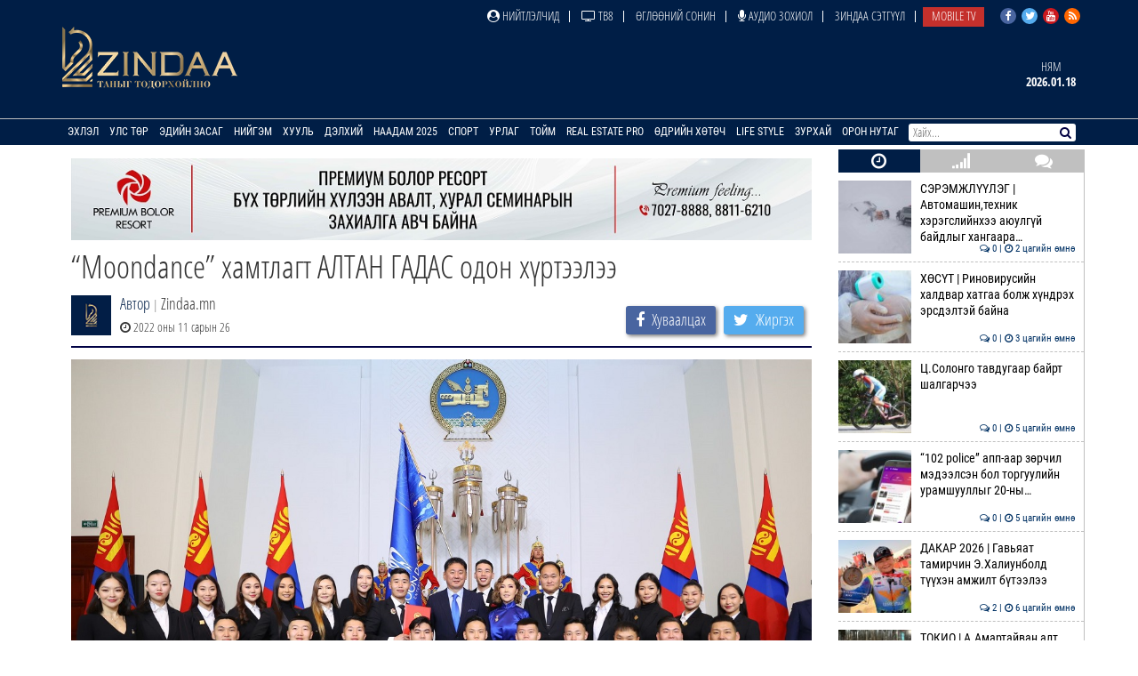

--- FILE ---
content_type: text/html; charset=UTF-8
request_url: https://www.zindaa.mn/4f48
body_size: 11448
content:
<!doctype html>
<html lang="en">
<head>
  <meta charset="UTF-8">
	<meta name="viewport" content="width=device-width, initial-scale=1, shrink-to-fit=no">
  <title>“Moondance” хамтлагт АЛТАН ГАДАС одон хүртээлээ</title>
	<meta property="fb:pages" content="2281886382050073" />
  <meta property="og:type" content="website" />
  
  <meta name="title" content="“Moondance” хамтлагт АЛТАН ГАДАС одон хүртээлээ" />
	<meta name="description" content="Бүгд Найрамдах Улс тунхагласны 98 жилийн ой, Их эзэн Чингис хааны мэндэлсний 860 жилийн ой, &ldquo;Монгол бахархлын өдөр&rdquo;-ийг тохиолдуулан Монгол Улсын Ер&#8230;" />
	<meta name="keywords" content="“Moondance”,хамтлагт,АЛТАН,ГАДАС,одон,хүртээлээ" />
  <meta name="author" content="Zindaa">
  <meta name="viewport" content="width=device-width, initial-scale=1">
    
    <link rel="shortcut icon" href="https://www.zindaa.mn/img/favicon.ico" type="image/x-icon">
    <link href="https://www.zindaa.mn/css/site/bootstrap.css?134" rel="stylesheet" type="text/css" />
    <link href="https://www.zindaa.mn/css/font-awesome.min.css?134" rel="stylesheet" type="text/css" />
  	<link rel="stylesheet" href="/plugins/owlcarousel/assets/owl.carousel.css">
  	<link rel="stylesheet" href="/plugins/owlcarousel/assets/owl.theme.default.css">
  	<link href="https://www.zindaa.mn/css/site/scrollbar.css?134" rel="stylesheet" type="text/css" />
  	<link href="https://www.zindaa.mn/css/site/mmenul.css?134" rel="stylesheet" type="text/css" />
	<link href="https://www.zindaa.mn/css/site/global.css?134" rel="stylesheet" type="text/css" />
	<link href="https://www.zindaa.mn/css/site/style.css?134" rel="stylesheet" type="text/css" />
	<link href="https://www.zindaa.mn/css/site/jquery.fancybox.css?134" rel="stylesheet" type="text/css" />
	<link href="https://www.zindaa.mn/css/site/responsive.css?134" rel="stylesheet" type="text/css" />
	<link href="https://www.zindaa.mn/css/site/toggle-nav.css?134" rel="stylesheet" type="text/css" />
  
  	<meta name="apple-mobile-web-app-title" content="Zindaa.mn">
  	<meta name="apple-mobile-web-app-capable" content="yes">
  	<meta name="apple-mobile-web-app-status-bar-style" content="black-translucent">
  
  	<link rel="apple-touch-icon" href="https://www.zindaa.mn/img/site/touch-icon-iphone-precomposed.png">
  	<link rel="apple-touch-icon" sizes="76x76" href="https://www.zindaa.mn/img/site/touch-icon-ipad-precomposed.png">
  	<link rel="apple-touch-icon" sizes="120x120" href="https://www.zindaa.mn/img/site/touch-icon-iphone-retina-precomposed.png">
  	<link rel="apple-touch-icon" sizes="152x152" href="https://www.zindaa.mn/img/site/touch-icon-ipad-retina-precomposed.png">
  	<link rel="apple-touch-startup-image" href="https://www.zindaa.mn/img/site/apple-startup-screen.png">
  
  
  	  		<link rel="original-source" href="https://www.zindaa.mn/4f48" />
  		<link rel="canonical" href="https://www.zindaa.mn/4f48" />
  
  		<meta property="fb:app_id" content="360889344341858" />
  		<meta property="og:title" content="“Moondance” хамтлагт АЛТАН ГАДАС одон хүртээлээ" />
  		<meta property="og:description" content="Бүгд Найрамдах Улс тунхагласны 98 жилийн ой, Их эзэн Чингис хааны мэндэлсний 860 жилийн ой, &ldquo;Монгол бахархлын өдөр&rdquo;-ийг тохиолдуулан Монгол Улсын Ер&#8230;" />
  		<meta property="og:url" content="https://www.zindaa.mn/4f48" />
  		<meta property="og:image" content="https://cdn.zindaa.mn/img/20/7a33ca54096adf7498eb18ff4516f238.jpg" />
      <meta property="og:image:width" content="600" />
      <meta property="og:image:height" content="315" />
  
  		<meta name="twitter:card" content="summary_large_image"/>
  		<meta name="twitter:site" content="@zindaamnd"/>
  		<meta name="twitter:domain" content="Zindaa.mn"/>
  		<meta name="twitter:creator" content="@zindaamnd"/>
  		<meta name="twitter:image:src" content="https://cdn.zindaa.mn/img/20/7a33ca54096adf7498eb18ff4516f238.jpg"/>
  	  	
  	
  	
<script>
    window.fbAsyncInit = function() {
      FB.init({
        appId      : '293331344697647',
        cookie     : true,
        xfbml      : true,
        version    : 'v3.2'
      });
        
      FB.AppEvents.logPageView();   
        
    };
  
    (function(d, s, id){
       var js, fjs = d.getElementsByTagName(s)[0];
       if (d.getElementById(id)) {return;}
       js = d.createElement(s); js.id = id;
       js.src = "https://connect.facebook.net/en_US/sdk.js";
       fjs.parentNode.insertBefore(js, fjs);
     }(document, 'script', 'facebook-jssdk'));
</script>
  	
  	<script>
  		(function(i,s,o,g,r,a,m){i['GoogleAnalyticsObject']=r;i[r]=i[r]||function(){
  		(i[r].q=i[r].q||[]).push(arguments)},i[r].l=1*new Date();a=s.createElement(o),
  		m=s.getElementsByTagName(o)[0];a.async=1;a.src=g;m.parentNode.insertBefore(a,m)
  		})(window,document,'script','https://www.google-analytics.com/analytics.js','ga');
  		ga('create', 'UA-4190908-17', 'auto');
  		ga('send', 'pageview');
  	</script>
  	<!-- Start Alexa Certify Javascript -->
  	<script type="text/javascript">
  	_atrk_opts = { atrk_acct:"RyIQr1rcy520uW", domain:"zindaa.mn",dynamic: true};
  	(function() { var as = document.createElement('script'); as.type = 'text/javascript'; as.async = true; as.src = "https://certify-js.alexametrics.com/atrk.js"; var s = document.getElementsByTagName('script')[0];s.parentNode.insertBefore(as, s); })();
  	</script>

  	<noscript><img src="https://certify.alexametrics.com/atrk.gif?account=RyIQr1rcy520uW" style="display:none" height="1" width="1" alt="" /></noscript>
  	<!-- End Alexa Certify Javascript -->  
</head>
<body >
<div class="content sticky_container">
	<header >
		<div class="top_header hidden-xs">
			<div class="container">
				<div class="row">
					<div class="col-md-12 text-right">
					<div class="social">
							<a href="https://www.facebook.com/zindaaofficial" class="face" target="_blank"><i class="fa fa-facebook"></i></a>
							<a href="https://twitter.com/zindaamnd" class="twit" target="_blank"><i class="fa fa-twitter"></i></a>
							<a href="https://www.youtube.com/channel/UCPMn5BDG9CJn1vnsnP-3zlQ" class="yout" target="_blank"><i class="fa fa-youtube"></i></a>
							<a href="https://rss.com" class="rss" target="_blank"><i class="fa fa-rss"></i></a>
						</div>
<ul id="topmenu" class="topmenu">											<li>
												<a href="/нийтлэлчид"  class="topparents  нийтлэлчид">
													<i class="fa fa-user-circle"></i> Нийтлэлчид												</a>
																							</li>
															<li>
												<a href="https://www.facebook.com/TelevisionTv8/" target="_blank" class="topparents  https://www.facebook.com/TelevisionTv8/">
													<i class="fa fa-television"></i> ТВ8												</a>
																							</li>
															<li>
												<a href="/өглөөний-сонин"  class="topparents  өглөөний-сонин">
													Өглөөний сонин												</a>
																							</li>
															<li>
												<a href="/Аудио-зохиол"  class="topparents  Аудио-зохиол">
													<i class="fa fa-microphone"></i> Аудио зохиол												</a>
																							</li>
															<li>
												<a href="/сэтгүүл"  class="topparents  сэтгүүл">
													Зиндаа Сэтгүүл												</a>
																							</li>
															<li>
												<a href="/mobile-tv"  class="topparents  mobile-tv">
													Mobile TV												</a>
																							</li>
				</ul>					</div>
				</div>
			</div>
		</div>
		<div class="container">
			<div class="row">
				<div class="col-md-12 header">
					<div class="row">
						<div class="col-md-6 text-left">
							<a href="/" class="logo" style="margin: -6px 0 0 0px"><img src="/img/logo.png" style="height: 70px;"></a>
						</div>
							<div class="col-md-6 text-right widgets">
										<div class="text-center widget hidden-xs hidden-sm">
									<a href="/өдрийн-зурхай">
										<div class="title">
		Ням										</div>
										<div class="content">
											2026.01.18										</div>
									</a>
								</div>
							</div>
					</div>
				</div>
			</div>
		</div>
		<section class="menu-sep sticky_menu">
			<div class="container">
				<div class="row">
					<div class="menu">
						<ul id="mainSiteMenu">
							<li><a href="/" class="">Эхлэл</a></li>
		                                <li >
                                    <a href="/улс-төр" class="">
                                        Улс төр                                    </a>
                                                                                <ul class="menu-dropdown">
                                                                                                        <li><a href="/Сонгууль-2024">Сонгууль-2024</a></li>
                                                                                                        <li><a href="/5-ajillagaa">5Ш АЖИЛЛАГАА</a></li>
                                                                                                        <li><a href="/ерөнхийлөгч">Ерөнхийлөгч</a></li>
                                                                                                        <li><a href="/парламент">Парламент</a></li>
                                                                                                        <li><a href="/засгийн-газар">Засгийн газар</a></li>
                                                                                                        <li><a href="/намууд">Намууд</a></li>
                                                                                                        <li><a href="/яамд">Яамд</a></li>
                                                                                                        <li><a href="/гадаад-харилцаа">Гадаад харилцаа</a></li>
                                                                                                        <li><a href="/жиг-жуг">Жиг жуг</a></li>
                                                                                            </ul>
                                                                    </li>
		                                <li >
                                    <a href="/эдийн-засаг" class="">
                                        Эдийн засаг                                    </a>
                                                                                <ul class="menu-dropdown">
                                                                                                        <li><a href="/веф 2024">Дорнын эдийн засгийн форум 2024</a></li>
                                                                                                        <li><a href="/10-их-наяд-хэрэгжилт">10 их наяд &amp; Хэрэгжилт</a></li>
                                                                                                        <li><a href="/шинэ-сэргэлтийн-бодлого">Шинэ сэргэлтийн бодлого</a></li>
                                                                                                        <li><a href="/санхүүгийн-зах-зээл">Санхүүгийн зах зээл</a></li>
                                                                                                        <li><a href="/онцлох-сэдэв">Онцлох сэдэв</a></li>
                                                                                                        <li><a href="/ceo">CEO</a></li>
                                                                                                        <li><a href="/үүнийг-хэрхэн-бэлтгэдэг-вэ">Үүнийг хэрхэн бэлтгэдэг вэ?</a></li>
                                                                                                        <li><a href="/байр-суурь">Байр суурь</a></li>
                                                                                                        <li><a href="/бизнес">Бизнес</a></li>
                                                                                                        <li><a href="/байгаль-эх-хариуцлагатай-уул-уурхай">Байгаль эх, хариуцлагатай уул уурхай</a></li>
                                                                                                        <li><a href="/мегатөсөл">Мегатөсөл</a></li>
                                                                                                        <li><a href="/хөрөнгө-оруулалт">Хөрөнгө оруулалт</a></li>
                                                                                                        <li><a href="/экологи">Экологи</a></li>
                                                                                                        <li><a href="/дэлхийн-зах-зээл">Дэлхийн зах зээл</a></li>
                                                                                            </ul>
                                                                    </li>
		                                <li >
                                    <a href="/нийгэм" class="">
                                        Нийгэм                                    </a>
                                                                                <ul class="menu-dropdown">
                                                                                                        <li><a href="/welcome-to-mongolia">Welcome To Mongolia</a></li>
                                                                                                        <li><a href="/бидний-нэг">Бидний нэг</a></li>
                                                                                                        <li><a href="/барилга-бүтээн-байгуулалт">Барилга, бүтээн байгуулалт</a></li>
                                                                                                        <li><a href="/Боловсрол">Боловсрол</a></li>
                                                                                                        <li><a href="/Эрүүл-мэнд">Эрүүл мэнд</a></li>
                                                                                                        <li><a href="/олон-өнгө">Олон өнгө</a></li>
                                                                                                        <li><a href="/цахим-чагнуур">Цахим чагнуур</a></li>
                                                                                                        <li><a href="/хөдөө-аж-ахуй">Хөдөө аж ахуй</a></li>
                                                                                                        <li><a href="/байгаль-орчин-аялал-жуулчлал">Байгаль орчин, Аялал жуулчлал</a></li>
                                                                                                        <li><a href="/шинжлэх-ухаан">Шинжлэх ухаан</a></li>
                                                                                            </ul>
                                                                    </li>
		                                <li >
                                    <a href="/хууль" class="">
                                        Хууль                                    </a>
                                                                                <ul class="menu-dropdown">
                                                                                                        <li><a href="/эрэн-сурвалжлах">Эрэн сурвалжлах</a></li>
                                                                                                        <li><a href="/халуун-сэдэв">Халуун сэдэв</a></li>
                                                                                                        <li><a href="/эрх-зүй">Эрх зүй</a></li>
                                                                                                        <li><a href="/баримт-тайлбар">Баримт, тайлбар</a></li>
                                                                                                        <li><a href="/хэргийн-газраас">Хэргийн газраас</a></li>
                                                                                                        <li><a href="/шүүхийн-танхим">Шүүхийн танхим</a></li>
                                                                                                        <li><a href="/хавтаст-хэрэг">Хавтаст хэрэг</a></li>
                                                                                            </ul>
                                                                    </li>
		                                <li >
                                    <a href="/дэлхий" class="">
                                        Дэлхий                                    </a>
                                                                                <ul class="menu-dropdown">
                                                                                                        <li><a href="/хөрш-орнууд">Хөрш орнууд</a></li>
                                                                                                        <li><a href="/дэлхийн-тойм">Дэлхийн тойм</a></li>
                                                                                                        <li><a href="/сонин-хачин">Сонин хачин</a></li>
                                                                                                        <li><a href="/Тэд бидний тухай">Тэд бидний тухай</a></li>
                                                                                                        <li><a href="/Алдартнууд ба амьдралын дүрэм">Алдартнууд ба амьдралын дүрэм</a></li>
                                                                                                        <li><a href="/Халуун-цэг">Халуун цэг</a></li>
                                                                                                        <li><a href="/улс-төр-эдийн-засаг">Улс төр &amp; Эдийн засаг</a></li>
                                                                                                        <li><a href="/шинжлэх-ухаан-технологи">Шинжлэх ухаан &amp; Технологи</a></li>
                                                                                                        <li><a href="/дуулиант-сэдэв">Дуулиант сэдэв</a></li>
                                                                                            </ul>
                                                                    </li>
		                                <li >
                                    <a href="/наадам-2025" class="">
                                        Наадам 2025                                    </a>
                                                                    </li>
		                                <li >
                                    <a href="/спорт" class="">
                                        Спорт                                    </a>
                                                                                <ul class="menu-dropdown">
                                                                                                        <li><a href="/esport">Esport</a></li>
                                                                                                        <li><a href="/парис-2024">Парис 2024</a></li>
                                                                                                        <li><a href="/БТСУХ-ноос-мэдээлж-байна">БТСУХ-ноос мэдээлж байна</a></li>
                                                                                                        <li><a href="/багийн-спорт">Багийн спорт</a></li>
                                                                                                        <li><a href="/үндэсний-спорт">Үндэсний спорт</a></li>
                                                                                                        <li><a href="/бөхийн-төрлүүд">Бөхийн төрлүүд</a></li>
                                                                                                        <li><a href="/тулааны-спорт">Тулааны спорт</a></li>
                                                                                                        <li><a href="/оюуны-спорт">Оюуны спорт</a></li>
                                                                                                        <li><a href="/өвлийн-спорт">Өвлийн спорт</a></li>
                                                                                            </ul>
                                                                    </li>
		                                <li >
                                    <a href="/урлаг" class="">
                                        Урлаг                                    </a>
                                                                                <ul class="menu-dropdown">
                                                                                                        <li><a href="/загвар">Загвар</a></li>
                                                                                                        <li><a href="/artist">Артист</a></li>
                                                                                                        <li><a href="/урлагтай-яриа">Урлагтай яриа</a></li>
                                                                                                        <li><a href="/сонгодог-урлаг">Сонгодог урлаг</a></li>
                                                                                                        <li><a href="/утга-зохиол">Утга зохиол</a></li>
                                                                                                        <li><a href="/bookteller">Bookteller</a></li>
                                                                                                        <li><a href="/cinema-room">Cinema room</a></li>
                                                                                                        <li><a href="/театр">Театр</a></li>
                                                                                                        <li><a href="/хөгжим">Хөгжим</a></li>
                                                                                                        <li><a href="/дүрслэх-урлаг">Дүрслэх урлаг</a></li>
                                                                                                        <li><a href="/review">Review</a></li>
                                                                                            </ul>
                                                                    </li>
		                                <li >
                                    <a href="/Тойм" class="">
                                        Тойм                                    </a>
                                                                                <ul class="menu-dropdown">
                                                                                                        <li><a href="/100-асуулт-нэвтрүүлэг">"100 асуулт" нэвтрүүлэг</a></li>
                                                                                                        <li><a href="/Ярилцлага">Ярилцлага</a></li>
                                                                                                        <li><a href="/Сурвалжлага">Сурвалжлага</a></li>
                                                                                                        <li><a href="/Нийтлэл">Нийтлэл</a></li>
                                                                                                        <li><a href="/сэдэв">Сэдэв</a></li>
                                                                                                        <li><a href="/цуврал">Цуврал</a></li>
                                                                                            </ul>
                                                                    </li>
		                                <li >
                                    <a href="/real-estate-pro" class="">
                                        Real Estate Pro                                    </a>
                                                                    </li>
											<li>
										<a href="javascript:void(0)" >Өдрийн хөтөч</a> <!-- <i class="fa fa-angle-down"></i>-->
										<ul class="menu-dropdown">
											<li><a href="/өдрийн-зурхай">Зурхай</a></li>
											<li><a href="/үйл-явдал">Үйл явдал</a></li>
											<li><a href="/widget/currency">Долларын ханш</a></li>
											<li><a href="/widget/weathers">Цаг агаар</a></li>
										</ul>
									</li>
									<li><a href="http://lifestyle.zindaa.mn/" target="_blank">Life Style</a></li>
		                                <li >
                                    <a href="/өдрийн_зурхай" class="">
                                        Зурхай                                    </a>
                                                                                <ul class="menu-dropdown">
                                                                                                        <li><a href="/өрнийн-зурхай">Өрнийн зурхай</a></li>
                                                                                                        <li><a href="/дорнын-зурхай">Дорнын зурхай</a></li>
                                                                                            </ul>
                                                                    </li>
		                                <li >
                                    <a href="/Орон-нутаг" class="">
                                        Орон нутаг                                    </a>
                                                                                <ul class="menu-dropdown">
                                                                                                        <li><a href="/дорноговь">Дорноговь</a></li>
                                                                                                        <li><a href="/дундговь">Дундговь</a></li>
                                                                                                        <li><a href="/орхон">Орхон</a></li>
                                                                                                        <li><a href="/өмнөговь">Өмнөговь</a></li>
                                                                                                        <li><a href="/хөвсгөл">Хөвсгөл</a></li>
                                                                                                        <li><a href="/архангай">Архангай</a></li>
                                                                                                        <li><a href="/баян-өлгий">Баян-Өлгий</a></li>
                                                                                                        <li><a href="/булган">Булган</a></li>
                                                                                                        <li><a href="/баянхонгор">Баянхонгор</a></li>
                                                                                                        <li><a href="/говь-алтай">Говь-Алтай</a></li>
                                                                                                        <li><a href="/говьсүмбэр">Говьсүмбэр</a></li>
                                                                                                        <li><a href="/дархан-уул">Дархан-Уул</a></li>
                                                                                                        <li><a href="/дорнод">Дорнод</a></li>
                                                                                                        <li><a href="/завхан">Завхан</a></li>
                                                                                                        <li><a href="/сэлэнгэ">Сэлэнгэ</a></li>
                                                                                                        <li><a href="/төв">Төв</a></li>
                                                                                                        <li><a href="/увс">Увс</a></li>
                                                                                                        <li><a href="/ховд">Ховд</a></li>
                                                                                                        <li><a href="/хэнтий">Хэнтий</a></li>
                                                                                                        <li><a href="/сүхбаатар">Сүхбаатар</a></li>
                                                                                                        <li><a href="/өвөрхангай">Өвөрхангай</a></li>
                                                                                                        <li><a href="/багануур">Багануур</a></li>
                                                                                            </ul>
                                                                    </li>
								</ul>
					</div>
					<div id="search_wrapper" class="search hidden-xs">
						<form method="get" action="/news/search/" onsubmit="return ($('#search_value').val())?true:false" autocomplete="off">
							<input type="text" name="q" id="search_value" placeholder="Хайх..." value="">
														<button type="submit"><i class="fa fa-search"></i></button>
						</form>
					</div>
				</div>
			</div>
		</section>
	</header>
	<div class="container subviews   ">
		<div class="container">
	<div class="row mt5 news-more-area">
		<div class="col-xs-9 news-more">
			<div class="text-center mb10 mt10 banner" id="bannerB1"><div class="owl-carousel owl-theme banner-slides"><div class="item"><a href="https://www.facebook.com/people/Premium-Bolor-Resort-Terelj/100048472166282/" target="_blank" ><img src="/images/banner/0b9a9a08377142c7be96f3e82b5e0c941.jpg" /></a></div></div></div>			<h1>“Moondance” хамтлагт АЛТАН ГАДАС одон хүртээлээ</h1>
			<div class="news-tools">
				<div class="left">
					<img src="/images/user_icon.png"  align="left">
					<div class="pull-left">
						<div>
							<a href="/news/journalist/">Автор</a>
							<span class="text-muted"> | </span>Zindaa.mn</div>
						<span><i class="fa fa-clock-o"></i> 2022 оны 11 сарын 26</span>
					</div>
				</div>
				<div class="right news-social">
					<a href="#" class="btn social-share facebook" data-id="https://www.zindaa.mn/4f48"><i class="fa fa-facebook" style="margin-right: 5px;"></i> <span>Хуваалцах</span></a>
					<a href="#" class="btn social-share twitter" data-id="https://www.zindaa.mn/4f48"><i class="fa fa-twitter" style="margin-right: 5px;"></i> <span>Жиргэх</span></a>
				</div>
			</div>
			<img src="/images/news/origin/20/316673708_454302100210663_6262918006479146882_n.jpg" style="margin-bottom:10px" class="img-responsive"/>			<div class="category-list">
				<div class="row">
					<div class="col-xs-12">
						<div class="desc">
	<div class="desc_contents"><p style="text-align: justify;">Бүгд Найрамдах Улс тунхагласны 98 жилийн ой, Их эзэн Чингис хааны мэндэлсний 860 жилийн ой, &ldquo;Монгол бахархлын өдөр&rdquo;-ийг тохиолдуулан Монгол Улсын Ерөнхийлөгч Ухнаагийн Хүрэлсүх зарлиг гарган тив, дэлхийн тэмцээнд онцгой амжилт гаргаж, эх орныхоо нэр алдрыг өндөрт өргөсөн тамирчид, багш, дасгалжуулагч, бүжгийн спортын хамтлагийг төрийн дээд цол, одонгоор шагнав.</p>

<p style="text-align: justify;">Бүжгийн спортын дэлхийн аварга шалгаруулах тэмцээнээс мөнгөн медаль хүртэж, багийн спортын түүхэн амжилт тогтоон, нийгэмд эерэг үлгэр дуурайл, хандлага түгээж, хүүхэд, залуучуудыг биеийн тамир, спортоор хичээллэх, эрүүл, чийрэг амьдралын хэв маягт уриалан, бүжгийн спортыг хөгжүүлэх үйлсэд оруулсан &ldquo;Сарны бүжиг клуб&rdquo;-ын дэргэдэх&nbsp;<strong>&ldquo;Мүүн дэйнс&rdquo;&nbsp;хамтлагийг&nbsp;Алтан гадас&nbsp;одонгоор шагналаа</strong>.</p></div><div class="clearfix"></div>						</div>
						<div class="left mt10 mb10 news-social" style="padding-bottom: 15px; border-bottom: 2px solid #000144;">
							<a href="#" class="btn social-share facebook" data-id="https://www.zindaa.mn/4f48"><i class="fa fa-facebook" style="margin-right: 5px;"></i> <span>Хуваалцах</span></a>
							<a href="#" class="btn social-share twitter" data-id="https://www.zindaa.mn/4f48"><i class="fa fa-twitter" style="margin-right: 5px;"></i> <span>Жиргэх</span></a>
						</div>
																					<div class="bulan-news hidden-xs">
										<div class="mt10 section-title">
											<h3 class="small">Холбоотой мэдээ</h3>
										</div>
										<div class="row owl-carousel owl-theme news-slide" style="margin-top:5px; padding-bottom: 5px">													<div class="item">
														<a href="/57vn">
															<div class="imghover" style="background-image: url('https://www.zindaa.mn/images/news/crop1/24/77b94d30c0c333715198b1ea35f3003c.jpg')"></div>
															<h5 class="mr10 mb10">СЭРЭМЖЛҮҮЛЭГ | Автомашин,техник хэрэгслийнхээ&#8230;</h5>
															<div class="text-right">
																<i class="fa fa-clock-o"></i> 2 цагийн өмнө															</div>
														</a>
													</div>
																			<div class="item">
														<a href="/57vm">
															<div class="imghover" style="background-image: url('https://www.zindaa.mn/images/news/crop1/24/ca141d5aefce823d1eda4b1109f884bb.jpeg')"></div>
															<h5 class="mr10 mb10">ХӨСҮТ | Риновирусийн халдвар хатгаа болж хүнд&#8230;</h5>
															<div class="text-right">
																<i class="fa fa-clock-o"></i> 3 цагийн өмнө															</div>
														</a>
													</div>
																			<div class="item">
														<a href="/57vk">
															<div class="imghover" style="background-image: url('https://www.zindaa.mn/images/news/crop1/24/b27e0769a8a2ecd80430c0fec00a1473.jpg')"></div>
															<h5 class="mr10 mb10">Ц.Солонго тавдугаар байрт шалгарчээ</h5>
															<div class="text-right">
																<i class="fa fa-clock-o"></i> 5 цагийн өмнө															</div>
														</a>
													</div>
																			<div class="item">
														<a href="/57vj">
															<div class="imghover" style="background-image: url('https://www.zindaa.mn/images/news/crop1/24/36837dd4623971348605da0316d6de5e.jpeg')"></div>
															<h5 class="mr10 mb10">“102 police” апп-аар зөрчил мэдээлсэн бол тор&#8230;</h5>
															<div class="text-right">
																<i class="fa fa-clock-o"></i> 5 цагийн өмнө															</div>
														</a>
													</div>
																			<div class="item">
														<a href="/57vl">
															<div class="imghover" style="background-image: url('https://www.zindaa.mn/images/news/crop1/24/cdf77ae220f4f0df30404ce549a3023b.jpg')"></div>
															<h5 class="mr10 mb10">ДАКАР 2026 | Гавьяат тамирчин Э.Халиунболд тү&#8230;</h5>
															<div class="text-right">
																<i class="fa fa-clock-o"></i> 6 цагийн өмнө															</div>
														</a>
													</div>
																			<div class="item">
														<a href="/57vi">
															<div class="imghover" style="background-image: url('https://www.zindaa.mn/images/news/crop1/24/851866d21fd3758b611c7b141e3975e5.jpg')"></div>
															<h5 class="mr10 mb10">ТОКИО | А.Амартайван алт, Д.Жигмэд мөнгөн мед&#8230;</h5>
															<div class="text-right">
																<i class="fa fa-clock-o"></i> 7 цагийн өмнө															</div>
														</a>
													</div>
																			<div class="item">
														<a href="/57vh">
															<div class="imghover" style="background-image: url('https://www.zindaa.mn/images/news/crop1/24/b399f65c99352d942838d8c0a327257d.jpg')"></div>
															<h5 class="mr10 mb10">ДОРНЫН ЗУРХАЙ | Үс засуулбал эрлэг лугаа учир&#8230;</h5>
															<div class="text-right">
																<i class="fa fa-clock-o"></i> 7 цагийн өмнө															</div>
														</a>
													</div>
																			<div class="item">
														<a href="/57vg">
															<div class="imghover" style="background-image: url('https://www.zindaa.mn/images/news/crop1/24/7f6835026d2c599443770d7fbdfb1fbc.jpg')"></div>
															<h5 class="mr10 mb10">ЦАГ АГААР I Зарим газраар цас орж, цасан шуур&#8230;</h5>
															<div class="text-right">
																<i class="fa fa-clock-o"></i> 8 цагийн өмнө															</div>
														</a>
													</div>
																			<div class="item">
														<a href="/57vf">
															<div class="imghover" style="background-image: url('https://www.zindaa.mn/images/news/crop1/24/3d65432d2d938fbbc6cb9a42ee65860a.jpg')"></div>
															<h5 class="mr10 mb10">Ерөнхий сайд Г.Занданшатар МҮОНРТ-ээр олон ни&#8230;</h5>
															<div class="text-right">
																<i class="fa fa-clock-o"></i> 2026 оны 01 сарын 17															</div>
														</a>
													</div>
																			<div class="item">
														<a href="/57ve">
															<div class="imghover" style="background-image: url('https://www.zindaa.mn/images/news/crop1/24/1437ecf9f301f48d524aa5626488d00c.jpg')"></div>
															<h5 class="mr10 mb10">“Урт цагаан” үйлчилгээний төвийг улсын комисс&#8230;</h5>
															<div class="text-right">
																<i class="fa fa-clock-o"></i> 2026 оны 01 сарын 17															</div>
														</a>
													</div>
																			<div class="item">
														<a href="/57vd">
															<div class="imghover" style="background-image: url('https://www.zindaa.mn/images/news/crop1/24/a0fb12c06b229984fcd7c8b5b11071eb.jpg')"></div>
															<h5 class="mr10 mb10">Дакар Ралли | Өнөөдөр авто, мото спортын олим&#8230;</h5>
															<div class="text-right">
																<i class="fa fa-clock-o"></i> 2026 оны 01 сарын 17															</div>
														</a>
													</div>
																			<div class="item">
														<a href="/57vc">
															<div class="imghover" style="background-image: url('https://www.zindaa.mn/images/news/crop1/24/47c22854a463815decae779755ab3d69.jpg')"></div>
															<h5 class="mr10 mb10">Ерөнхий сайд Г.Занданшатар МҮОНРТ-ээр олон ни&#8230;</h5>
															<div class="text-right">
																<i class="fa fa-clock-o"></i> 2026 оны 01 сарын 17															</div>
														</a>
													</div>
																</div>
									</div>
													<div class="comments">
								<div class="comments-header">
									<h3 class="mt10">Сэтгэгдэл ( <span class="main-color" id="news_view_comment_count">3</span> )</h3>
									<form action="https://www.zindaa.mn/form" class="mt10 form-horizontal" role="form" method="post" accept-charset="utf-8">
										<div class="form-group"><input type="text" name="name" value=""  class="form-control" placeholder="Нэр" id="cname" maxlength="20" />
</div>
										<div class="form-group"><textarea name="comment" cols="40" rows="2" placeholder="Сэтгэгдэл!" maxlength="600" class="form-control" id="comment-desc" data-clear="on" ></textarea>
</div>
										<div class="row">
											<div class="col-xs-12">
												<button name="send" type="button"  class="btn btn-primary pull-left" data-news-id="206216" id="saveComment">Илгээх</button>
												<div class="comment-warn">Сэтгэгдэл бичихдээ хууль зүйн болон ёс суртахууны хэм хэмжээг хүндэтгэнэ үү. Хэм хэмжээг зөрчсөн сэтгэгдэлийг админ устгах эрхтэй.</div>
											</div>
										</div>
									</form>								</div>
											<div class="comment-container mb10">
													<div class="item-content">
												<div class="item">
													<span class="commenter">DR. PRADHAN</span>&emsp;<span class="text-muted">(197.210.29.98)</span>&emsp;<span class="text-dates"><i class="fa fa-clock-o"></i> <font style="font-weight: normal">2025 оны 03 сарын 13</font></span>
													<p>БҮГДЭЭРЭЭ САЙН УУ!!!!! Бид олон нийтэд мэдээлэхийг хүсч байна; Та бөөрийг худалдахыг хүсч байна уу? Та санхүүгийн хямралын улмаас бөөрийг зарж борлуулах боломжийг эрэлхийлж байна уу, юу хийхээ мэдэхгүй байна уу? Дараа нь бидэнтэй холбоо бариад DR.PRADHAN.UROLOGIST.LT.COL@GMAIL.COM хаягаар бид танд бөөрнийх нь хэмжээгээр санал болгох болно. Яагаад гэвэл манай эмнэлэгт бөөрний дутагдалд орж,  91424323800802. имэйл: DR.PRADHAN.UROLOGIST.LT.COL@GMAIL.COM Yнэ: $780, 000 (Долоон зуун, Наян мянган доллар)\n</p>
													<div class="reply">
														<a href="javascript:void(0)" data-comment-id="2902785" data-news-id="206216" class="comment-like comment-like-it" data-like="1">
															<i class="fa fa-thumbs-up"></i> <span>1</span>
														</a>
														&nbsp;|&nbsp;
														<a href="javascript:void(0)" data-comment-id="2902785" data-news-id="206216" class="comment-unlike comment-like-it" data-like="2">
															<i class="fa fa-thumbs-down"></i> <span>0</span>
														</a>
																									</div>
												</div>
												<div class="control" data-field="2902785">
																								</div>
											</div>
													<div class="item-content">
												<div class="item">
													<span class="commenter">DR. PRADHAN</span>&emsp;<span class="text-muted">(197.210.29.98)</span>&emsp;<span class="text-dates"><i class="fa fa-clock-o"></i> <font style="font-weight: normal">2025 оны 03 сарын 13</font></span>
													<p>БҮГДЭЭРЭЭ САЙН УУ!!!!! Бид олон нийтэд мэдээлэхийг хүсч байна; Та бөөрийг худалдахыг хүсч байна уу? Та санхүүгийн хямралын улмаас бөөрийг зарж борлуулах боломжийг эрэлхийлж байна уу, юу хийхээ мэдэхгүй байна уу? Дараа нь бидэнтэй холбоо бариад DR.PRADHAN.UROLOGIST.LT.COL@GMAIL.COM хаягаар бид танд бөөрнийх нь хэмжээгээр санал болгох болно. Яагаад гэвэл манай эмнэлэгт бөөрний дутагдалд орж,  91424323800802. имэйл: DR.PRADHAN.UROLOGIST.LT.COL@GMAIL.COM Yнэ: $780, 000 (Долоон зуун, Наян мянган доллар)\n</p>
													<div class="reply">
														<a href="javascript:void(0)" data-comment-id="2902784" data-news-id="206216" class="comment-like comment-like-it" data-like="1">
															<i class="fa fa-thumbs-up"></i> <span>1</span>
														</a>
														&nbsp;|&nbsp;
														<a href="javascript:void(0)" data-comment-id="2902784" data-news-id="206216" class="comment-unlike comment-like-it" data-like="2">
															<i class="fa fa-thumbs-down"></i> <span>0</span>
														</a>
																									</div>
												</div>
												<div class="control" data-field="2902784">
																								</div>
											</div>
													<div class="item-content">
												<div class="item">
													<span class="commenter">зочин-0</span>&emsp;<span class="text-muted">(192.82.88.148)</span>&emsp;<span class="text-dates"><i class="fa fa-clock-o"></i> <font style="font-weight: normal">2025 оны 03 сарын 13</font></span>
													<p>Монгол түмэндээ бүжгээ зааж олныг хамарч байгаа нь таалагдсан. Зөв эхлэл, нийтийн хүртээл болгож байгаа нь хүмүүсийг эрүүл мэндээ хамгаалахад туслаж байгаа хэлбэр шүү дээ.</p>
													<div class="reply">
														<a href="javascript:void(0)" data-comment-id="2902709" data-news-id="206216" class="comment-like comment-like-it" data-like="1">
															<i class="fa fa-thumbs-up"></i> <span>1</span>
														</a>
														&nbsp;|&nbsp;
														<a href="javascript:void(0)" data-comment-id="2902709" data-news-id="206216" class="comment-unlike comment-like-it" data-like="2">
															<i class="fa fa-thumbs-down"></i> <span>0</span>
														</a>
																									</div>
												</div>
												<div class="control" data-field="2902709">
																								</div>
											</div>
											</div>
									</div>
							</div>
				</div>
			</div>
		</div>
		<div class="col-xs-3 hidden-xs hidden-sm stickit">
	<div class="sidetabs mb10">
		<div class="tab-titles" id="home-left-tab-titles">
			<ul class="list">
				<li class="active"><a href="#latest-news"><i class="fa fa-clock-o"></i></a></li>
				<li><a href="#most-read"><i class="fa fa-signal"></i></a></li>
				<li><a href="#commented"><i class="fa fa-comments"></i></a></li>
			</ul>
		</div>
		<div class="tabs-content-container scrollbar-macosx" id="home-left-tab">
			<div id="latest-news" class="tab-content" style="display: block;"><div class="item-post"><a href="/57vn" ><div class="imghover mr10" style="background-image: url('/images/news/crop0/24/77b94d30c0c333715198b1ea35f3003c.jpg')"></div> СЭРЭМЖЛҮҮЛЭГ | Автомашин,техник хэрэгслийнхээ аюулгүй байдлыг хангаара&#8230;<br><span class="date"><i class="fa fa-comments-o"></i> 0 | <i class="fa fa-clock-o"></i> 2 цагийн өмнө</span></a></div><div class="item-post"><a href="/57vm" ><div class="imghover mr10" style="background-image: url('/images/news/crop0/24/ca141d5aefce823d1eda4b1109f884bb.jpeg')"></div> ХӨСҮТ | Риновирусийн халдвар хатгаа болж хүндрэх эрсдэлтэй байна<br><span class="date"><i class="fa fa-comments-o"></i> 0 | <i class="fa fa-clock-o"></i> 3 цагийн өмнө</span></a></div><div class="item-post"><a href="/57vk" ><div class="imghover mr10" style="background-image: url('/images/news/crop0/24/b27e0769a8a2ecd80430c0fec00a1473.jpg')"></div> Ц.Солонго тавдугаар байрт шалгарчээ<br><span class="date"><i class="fa fa-comments-o"></i> 0 | <i class="fa fa-clock-o"></i> 5 цагийн өмнө</span></a></div><div class="item-post"><a href="/57vj" ><div class="imghover mr10" style="background-image: url('/images/news/crop0/24/36837dd4623971348605da0316d6de5e.jpeg')"></div> “102 police” апп-аар зөрчил мэдээлсэн бол торгуулийн урамшууллыг 20-ны&#8230;<br><span class="date"><i class="fa fa-comments-o"></i> 0 | <i class="fa fa-clock-o"></i> 5 цагийн өмнө</span></a></div><div class="item-post"><a href="/57vl" ><div class="imghover mr10" style="background-image: url('/images/news/crop0/24/cdf77ae220f4f0df30404ce549a3023b.jpg')"></div> ДАКАР 2026 | Гавьяат тамирчин Э.Халиунболд түүхэн амжилт бүтээлээ<br><span class="date"><i class="fa fa-comments-o"></i> 2 | <i class="fa fa-clock-o"></i> 6 цагийн өмнө</span></a></div><div class="item-post"><a href="/57vi" ><div class="imghover mr10" style="background-image: url('/images/news/crop0/24/851866d21fd3758b611c7b141e3975e5.jpg')"></div> ТОКИО | А.Амартайван алт, Д.Жигмэд мөнгөн медаль хүртлээ<br><span class="date"><i class="fa fa-comments-o"></i> 0 | <i class="fa fa-clock-o"></i> 7 цагийн өмнө</span></a></div><div class="item-post"><a href="/57vh" ><div class="imghover mr10" style="background-image: url('/images/news/crop0/24/b399f65c99352d942838d8c0a327257d.jpg')"></div> ДОРНЫН ЗУРХАЙ | Үс засуулбал эрлэг лугаа учирна<br><span class="date"><i class="fa fa-comments-o"></i> 0 | <i class="fa fa-clock-o"></i> 7 цагийн өмнө</span></a></div><div class="item-post"><a href="/57vg" ><div class="imghover mr10" style="background-image: url('/images/news/crop0/24/7f6835026d2c599443770d7fbdfb1fbc.jpg')"></div> ЦАГ АГААР I Зарим газраар цас орж, цасан шуурга шуурна<br><span class="date"><i class="fa fa-comments-o"></i> 0 | <i class="fa fa-clock-o"></i> 8 цагийн өмнө</span></a></div><div class="item-post"><a href="/57vf" ><div class="imghover mr10" style="background-image: url('/images/news/crop0/24/3d65432d2d938fbbc6cb9a42ee65860a.jpg')"></div><i class="fa fa-video-camera" style="color: #C70000"></i> Ерөнхий сайд Г.Занданшатар МҮОНРТ-ээр олон нийттэй шууд ярилцаж байна<br><span class="date"><i class="fa fa-comments-o"></i> 2 | <i class="fa fa-clock-o"></i> 2026-01-17</span></a></div><div class="item-post"><a href="/57ve" ><div class="imghover mr10" style="background-image: url('/images/news/crop0/24/1437ecf9f301f48d524aa5626488d00c.jpg')"></div> “Урт цагаан” үйлчилгээний төвийг улсын комисс хүлээн авлаа<br><span class="date"><i class="fa fa-comments-o"></i> 0 | <i class="fa fa-clock-o"></i> 2026-01-17</span></a></div><div class="item-post"><a href="/57vd" ><div class="imghover mr10" style="background-image: url('/images/news/crop0/24/a0fb12c06b229984fcd7c8b5b11071eb.jpg')"></div> Дакар Ралли | Өнөөдөр авто, мото спортын олимпын хаалтын гараа явагдан&#8230;<br><span class="date"><i class="fa fa-comments-o"></i> 0 | <i class="fa fa-clock-o"></i> 2026-01-17</span></a></div><div class="item-post"><a href="/57vc" ><div class="imghover mr10" style="background-image: url('/images/news/crop0/24/47c22854a463815decae779755ab3d69.jpg')"></div> Ерөнхий сайд Г.Занданшатар МҮОНРТ-ээр олон нийттэй шууд ярилцана<br><span class="date"><i class="fa fa-comments-o"></i> 0 | <i class="fa fa-clock-o"></i> 2026-01-17</span></a></div><div class="item-post"><a href="/57vb" ><div class="imghover mr10" style="background-image: url('/images/news/crop0/24/c12657a6fc9e788981d59c23968de354.jpg')"></div> “Амар байна уу 2026” үзэсгэлэн худалдаа эхэллээ<br><span class="date"><i class="fa fa-comments-o"></i> 0 | <i class="fa fa-clock-o"></i> 2026-01-17</span></a></div><div class="item-post"><a href="/57va" ><div class="imghover mr10" style="background-image: url('/images/news/crop0/24/91d4cabe95d6c4677fb08e496796bf83.jpg')"></div> Нөөцийн махыг энэ сарын 20-ноос эхлэн хүнсний 410 дэлгүүрээр худалдаал&#8230;<br><span class="date"><i class="fa fa-comments-o"></i> 0 | <i class="fa fa-clock-o"></i> 2026-01-17</span></a></div><div class="item-post"><a href="/57v9" ><div class="imghover mr10" style="background-image: url('/images/news/crop0/24/c8aa84764cc2ff6550045202e5abf24b.jpg')"></div> Т.Даваадалай: “Стартап”-уудыг бүх талаар дэмжиж, хөгжүүлж ажиллана<br><span class="date"><i class="fa fa-comments-o"></i> 1 | <i class="fa fa-clock-o"></i> 2026-01-17</span></a></div><div class="item-post"><a href="/57v8" ><div class="imghover mr10" style="background-image: url('/images/news/crop0/24/3f0d83963a2f2e5c8882d46ee5ea8f96.jpg')"></div> “Чингис хаан” нисэх буудлыг түшиглэн олон улсын транзит зочид буудал б&#8230;<br><span class="date"><i class="fa fa-comments-o"></i> 0 | <i class="fa fa-clock-o"></i> 2026-01-17</span></a></div><div class="item-post"><a href="/57ue" ><div class="imghover mr10" style="background-image: url('/images/news/crop0/24/8b3e4ff6d94e3fd01563d40b0f45dfa3.jpg')"></div> Байгаль орчин, хүнс, хөдөө аж ахуйн байнгын хороо 16 удаа хуралдаж, 48&#8230;<br><span class="date"><i class="fa fa-comments-o"></i> 0 | <i class="fa fa-clock-o"></i> 2026-01-17</span></a></div></div>
			<div id="most-read" class="tab-content"><div class="item-post"><a href="/57ve" ><div class="imghover mr10" style="background-image: url('/images/news/crop0/24/1437ecf9f301f48d524aa5626488d00c.jpg')"></div> “Урт цагаан” үйлчилгээний төвийг улсын комисс хүлээн авлаа<br><span class="date"><i class="fa fa-comments-o"></i> 0 | <i class="fa fa-clock-o"></i> 2026-01-17</span></a></div><div class="item-post"><a href="/57v8" ><div class="imghover mr10" style="background-image: url('/images/news/crop0/24/3f0d83963a2f2e5c8882d46ee5ea8f96.jpg')"></div> “Чингис хаан” нисэх буудлыг түшиглэн олон улсын транзит зочид буудал б&#8230;<br><span class="date"><i class="fa fa-comments-o"></i> 0 | <i class="fa fa-clock-o"></i> 2026-01-17</span></a></div><div class="item-post"><a href="/57va" ><div class="imghover mr10" style="background-image: url('/images/news/crop0/24/91d4cabe95d6c4677fb08e496796bf83.jpg')"></div> Нөөцийн махыг энэ сарын 20-ноос эхлэн хүнсний 410 дэлгүүрээр худалдаал&#8230;<br><span class="date"><i class="fa fa-comments-o"></i> 0 | <i class="fa fa-clock-o"></i> 2026-01-17</span></a></div><div class="item-post"><a href="/57vb" ><div class="imghover mr10" style="background-image: url('/images/news/crop0/24/c12657a6fc9e788981d59c23968de354.jpg')"></div> “Амар байна уу 2026” үзэсгэлэн худалдаа эхэллээ<br><span class="date"><i class="fa fa-comments-o"></i> 0 | <i class="fa fa-clock-o"></i> 2026-01-17</span></a></div><div class="item-post"><a href="/57v9" ><div class="imghover mr10" style="background-image: url('/images/news/crop0/24/c8aa84764cc2ff6550045202e5abf24b.jpg')"></div> Т.Даваадалай: “Стартап”-уудыг бүх талаар дэмжиж, хөгжүүлж ажиллана<br><span class="date"><i class="fa fa-comments-o"></i> 1 | <i class="fa fa-clock-o"></i> 2026-01-17</span></a></div><div class="item-post"><a href="/57vd" ><div class="imghover mr10" style="background-image: url('/images/news/crop0/24/a0fb12c06b229984fcd7c8b5b11071eb.jpg')"></div> Дакар Ралли | Өнөөдөр авто, мото спортын олимпын хаалтын гараа явагдан&#8230;<br><span class="date"><i class="fa fa-comments-o"></i> 0 | <i class="fa fa-clock-o"></i> 2026-01-17</span></a></div><div class="item-post"><a href="/57vf" ><div class="imghover mr10" style="background-image: url('/images/news/crop0/24/3d65432d2d938fbbc6cb9a42ee65860a.jpg')"></div><i class="fa fa-video-camera" style="color: #C70000"></i> Ерөнхий сайд Г.Занданшатар МҮОНРТ-ээр олон нийттэй шууд ярилцаж байна<br><span class="date"><i class="fa fa-comments-o"></i> 2 | <i class="fa fa-clock-o"></i> 2026-01-17</span></a></div><div class="item-post"><a href="/57vc" ><div class="imghover mr10" style="background-image: url('/images/news/crop0/24/47c22854a463815decae779755ab3d69.jpg')"></div> Ерөнхий сайд Г.Занданшатар МҮОНРТ-ээр олон нийттэй шууд ярилцана<br><span class="date"><i class="fa fa-comments-o"></i> 0 | <i class="fa fa-clock-o"></i> 2026-01-17</span></a></div><div class="item-post"><a href="/57ue" ><div class="imghover mr10" style="background-image: url('/images/news/crop0/24/8b3e4ff6d94e3fd01563d40b0f45dfa3.jpg')"></div> Байгаль орчин, хүнс, хөдөө аж ахуйн байнгын хороо 16 удаа хуралдаж, 48&#8230;<br><span class="date"><i class="fa fa-comments-o"></i> 0 | <i class="fa fa-clock-o"></i> 2026-01-17</span></a></div><div class="item-post"><a href="/57vl" ><div class="imghover mr10" style="background-image: url('/images/news/crop0/24/cdf77ae220f4f0df30404ce549a3023b.jpg')"></div> ДАКАР 2026 | Гавьяат тамирчин Э.Халиунболд түүхэн амжилт бүтээлээ<br><span class="date"><i class="fa fa-comments-o"></i> 2 | <i class="fa fa-clock-o"></i> 6 цагийн өмнө</span></a></div><div class="item-post"><a href="/57vh" ><div class="imghover mr10" style="background-image: url('/images/news/crop0/24/b399f65c99352d942838d8c0a327257d.jpg')"></div> ДОРНЫН ЗУРХАЙ | Үс засуулбал эрлэг лугаа учирна<br><span class="date"><i class="fa fa-comments-o"></i> 0 | <i class="fa fa-clock-o"></i> 7 цагийн өмнө</span></a></div><div class="item-post"><a href="/57vi" ><div class="imghover mr10" style="background-image: url('/images/news/crop0/24/851866d21fd3758b611c7b141e3975e5.jpg')"></div> ТОКИО | А.Амартайван алт, Д.Жигмэд мөнгөн медаль хүртлээ<br><span class="date"><i class="fa fa-comments-o"></i> 0 | <i class="fa fa-clock-o"></i> 7 цагийн өмнө</span></a></div><div class="item-post"><a href="/57vg" ><div class="imghover mr10" style="background-image: url('/images/news/crop0/24/7f6835026d2c599443770d7fbdfb1fbc.jpg')"></div> ЦАГ АГААР I Зарим газраар цас орж, цасан шуурга шуурна<br><span class="date"><i class="fa fa-comments-o"></i> 0 | <i class="fa fa-clock-o"></i> 8 цагийн өмнө</span></a></div><div class="item-post"><a href="/57vj" ><div class="imghover mr10" style="background-image: url('/images/news/crop0/24/36837dd4623971348605da0316d6de5e.jpeg')"></div> “102 police” апп-аар зөрчил мэдээлсэн бол торгуулийн урамшууллыг 20-ны&#8230;<br><span class="date"><i class="fa fa-comments-o"></i> 0 | <i class="fa fa-clock-o"></i> 5 цагийн өмнө</span></a></div><div class="item-post"><a href="/57vk" ><div class="imghover mr10" style="background-image: url('/images/news/crop0/24/b27e0769a8a2ecd80430c0fec00a1473.jpg')"></div> Ц.Солонго тавдугаар байрт шалгарчээ<br><span class="date"><i class="fa fa-comments-o"></i> 0 | <i class="fa fa-clock-o"></i> 5 цагийн өмнө</span></a></div><div class="item-post"><a href="/57vm" ><div class="imghover mr10" style="background-image: url('/images/news/crop0/24/ca141d5aefce823d1eda4b1109f884bb.jpeg')"></div> ХӨСҮТ | Риновирусийн халдвар хатгаа болж хүндрэх эрсдэлтэй байна<br><span class="date"><i class="fa fa-comments-o"></i> 0 | <i class="fa fa-clock-o"></i> 3 цагийн өмнө</span></a></div><div class="item-post"><a href="/57vn" ><div class="imghover mr10" style="background-image: url('/images/news/crop0/24/77b94d30c0c333715198b1ea35f3003c.jpg')"></div> СЭРЭМЖЛҮҮЛЭГ | Автомашин,техник хэрэгслийнхээ аюулгүй байдлыг хангаара&#8230;<br><span class="date"><i class="fa fa-comments-o"></i> 0 | <i class="fa fa-clock-o"></i> 2 цагийн өмнө</span></a></div></div>
			<div id="commented" class="tab-content"><div class="item-post"><a href="/57vf" ><div class="imghover mr10" style="background-image: url('/images/news/crop0/24/3d65432d2d938fbbc6cb9a42ee65860a.jpg')"></div><i class="fa fa-video-camera" style="color: #C70000"></i> Ерөнхий сайд Г.Занданшатар МҮОНРТ-ээр олон нийттэй шууд ярилцаж байна<br><span class="date"><i class="fa fa-comments-o"></i> 2 | <i class="fa fa-clock-o"></i> 2026-01-17</span></a></div><div class="item-post"><a href="/57vl" ><div class="imghover mr10" style="background-image: url('/images/news/crop0/24/cdf77ae220f4f0df30404ce549a3023b.jpg')"></div> ДАКАР 2026 | Гавьяат тамирчин Э.Халиунболд түүхэн амжилт бүтээлээ<br><span class="date"><i class="fa fa-comments-o"></i> 2 | <i class="fa fa-clock-o"></i> 6 цагийн өмнө</span></a></div><div class="item-post"><a href="/57v9" ><div class="imghover mr10" style="background-image: url('/images/news/crop0/24/c8aa84764cc2ff6550045202e5abf24b.jpg')"></div> Т.Даваадалай: “Стартап”-уудыг бүх талаар дэмжиж, хөгжүүлж ажиллана<br><span class="date"><i class="fa fa-comments-o"></i> 1 | <i class="fa fa-clock-o"></i> 2026-01-17</span></a></div><div class="item-post"><a href="/57ue" ><div class="imghover mr10" style="background-image: url('/images/news/crop0/24/8b3e4ff6d94e3fd01563d40b0f45dfa3.jpg')"></div> Байгаль орчин, хүнс, хөдөө аж ахуйн байнгын хороо 16 удаа хуралдаж, 48&#8230;<br><span class="date"><i class="fa fa-comments-o"></i> 0 | <i class="fa fa-clock-o"></i> 2026-01-17</span></a></div><div class="item-post"><a href="/57v8" ><div class="imghover mr10" style="background-image: url('/images/news/crop0/24/3f0d83963a2f2e5c8882d46ee5ea8f96.jpg')"></div> “Чингис хаан” нисэх буудлыг түшиглэн олон улсын транзит зочид буудал б&#8230;<br><span class="date"><i class="fa fa-comments-o"></i> 0 | <i class="fa fa-clock-o"></i> 2026-01-17</span></a></div><div class="item-post"><a href="/57va" ><div class="imghover mr10" style="background-image: url('/images/news/crop0/24/91d4cabe95d6c4677fb08e496796bf83.jpg')"></div> Нөөцийн махыг энэ сарын 20-ноос эхлэн хүнсний 410 дэлгүүрээр худалдаал&#8230;<br><span class="date"><i class="fa fa-comments-o"></i> 0 | <i class="fa fa-clock-o"></i> 2026-01-17</span></a></div><div class="item-post"><a href="/57vb" ><div class="imghover mr10" style="background-image: url('/images/news/crop0/24/c12657a6fc9e788981d59c23968de354.jpg')"></div> “Амар байна уу 2026” үзэсгэлэн худалдаа эхэллээ<br><span class="date"><i class="fa fa-comments-o"></i> 0 | <i class="fa fa-clock-o"></i> 2026-01-17</span></a></div><div class="item-post"><a href="/57vc" ><div class="imghover mr10" style="background-image: url('/images/news/crop0/24/47c22854a463815decae779755ab3d69.jpg')"></div> Ерөнхий сайд Г.Занданшатар МҮОНРТ-ээр олон нийттэй шууд ярилцана<br><span class="date"><i class="fa fa-comments-o"></i> 0 | <i class="fa fa-clock-o"></i> 2026-01-17</span></a></div><div class="item-post"><a href="/57vd" ><div class="imghover mr10" style="background-image: url('/images/news/crop0/24/a0fb12c06b229984fcd7c8b5b11071eb.jpg')"></div> Дакар Ралли | Өнөөдөр авто, мото спортын олимпын хаалтын гараа явагдан&#8230;<br><span class="date"><i class="fa fa-comments-o"></i> 0 | <i class="fa fa-clock-o"></i> 2026-01-17</span></a></div><div class="item-post"><a href="/57ve" ><div class="imghover mr10" style="background-image: url('/images/news/crop0/24/1437ecf9f301f48d524aa5626488d00c.jpg')"></div> “Урт цагаан” үйлчилгээний төвийг улсын комисс хүлээн авлаа<br><span class="date"><i class="fa fa-comments-o"></i> 0 | <i class="fa fa-clock-o"></i> 2026-01-17</span></a></div><div class="item-post"><a href="/57vg" ><div class="imghover mr10" style="background-image: url('/images/news/crop0/24/7f6835026d2c599443770d7fbdfb1fbc.jpg')"></div> ЦАГ АГААР I Зарим газраар цас орж, цасан шуурга шуурна<br><span class="date"><i class="fa fa-comments-o"></i> 0 | <i class="fa fa-clock-o"></i> 8 цагийн өмнө</span></a></div><div class="item-post"><a href="/57vh" ><div class="imghover mr10" style="background-image: url('/images/news/crop0/24/b399f65c99352d942838d8c0a327257d.jpg')"></div> ДОРНЫН ЗУРХАЙ | Үс засуулбал эрлэг лугаа учирна<br><span class="date"><i class="fa fa-comments-o"></i> 0 | <i class="fa fa-clock-o"></i> 7 цагийн өмнө</span></a></div><div class="item-post"><a href="/57vi" ><div class="imghover mr10" style="background-image: url('/images/news/crop0/24/851866d21fd3758b611c7b141e3975e5.jpg')"></div> ТОКИО | А.Амартайван алт, Д.Жигмэд мөнгөн медаль хүртлээ<br><span class="date"><i class="fa fa-comments-o"></i> 0 | <i class="fa fa-clock-o"></i> 7 цагийн өмнө</span></a></div><div class="item-post"><a href="/57vj" ><div class="imghover mr10" style="background-image: url('/images/news/crop0/24/36837dd4623971348605da0316d6de5e.jpeg')"></div> “102 police” апп-аар зөрчил мэдээлсэн бол торгуулийн урамшууллыг 20-ны&#8230;<br><span class="date"><i class="fa fa-comments-o"></i> 0 | <i class="fa fa-clock-o"></i> 5 цагийн өмнө</span></a></div><div class="item-post"><a href="/57vk" ><div class="imghover mr10" style="background-image: url('/images/news/crop0/24/b27e0769a8a2ecd80430c0fec00a1473.jpg')"></div> Ц.Солонго тавдугаар байрт шалгарчээ<br><span class="date"><i class="fa fa-comments-o"></i> 0 | <i class="fa fa-clock-o"></i> 5 цагийн өмнө</span></a></div><div class="item-post"><a href="/57vm" ><div class="imghover mr10" style="background-image: url('/images/news/crop0/24/ca141d5aefce823d1eda4b1109f884bb.jpeg')"></div> ХӨСҮТ | Риновирусийн халдвар хатгаа болж хүндрэх эрсдэлтэй байна<br><span class="date"><i class="fa fa-comments-o"></i> 0 | <i class="fa fa-clock-o"></i> 3 цагийн өмнө</span></a></div><div class="item-post"><a href="/57vn" ><div class="imghover mr10" style="background-image: url('/images/news/crop0/24/77b94d30c0c333715198b1ea35f3003c.jpg')"></div> СЭРЭМЖЛҮҮЛЭГ | Автомашин,техник хэрэгслийнхээ аюулгүй байдлыг хангаара&#8230;<br><span class="date"><i class="fa fa-comments-o"></i> 0 | <i class="fa fa-clock-o"></i> 2 цагийн өмнө</span></a></div></div>
		</div>
	</div>
			<div class="section-title" id="home-video-title">
				<a href="/mobile-tv">
					<h3 class="small red">MOBILE TV</h3>
				</a>
			</div>
			<div class="mb10 news-video-cont scrollbar-macosx" id="news-video-cont">
					<div class="mb10 newsvideo">
						<a href="/57vf">
									<div class="image imghover imgplaybtn" style="background-image: url('/images/news/crop1/24/3d65432d2d938fbbc6cb9a42ee65860a.jpg'); height: 120px">
									<i class="fa fa-play-circle-o "></i>
								</div>
								<div class="name">
								Ерөнхий сайд Г.Занданшатар МҮОНРТ-ээр олон нийттэй шууд&#8230;							</div>
							<div class="text-right bottom">
								<a href="/засгийн-газар">Засгийн газар</a> |
								2026-01-17							</div>
						</a>
					</div>
					<div class="mb10 newsvideo">
						<a href="/57uv">
									<div class="image imghover imgplaybtn" style="background-image: url('/images/news/crop1/24/463d742b58c0180330c35585e9409700.JPG'); height: 120px">
									<i class="fa fa-play-circle-o "></i>
								</div>
								<div class="name">
								АУДИО: "Цахилж яваа гөрөөс" (3-р хэсэг)							</div>
							<div class="text-right bottom">
								<a href="/Аудио-зохиол">Аудио зохиол</a> |
								2026-01-16							</div>
						</a>
					</div>
					<div class="mb10 newsvideo">
						<a href="/57sl">
									<div class="image imghover imgplaybtn" style="background-image: url('/images/news/crop1/24/8f780fde707dfd0250342f4ed5ecea9d.JPG'); height: 120px">
									<i class="fa fa-play-circle-o "></i>
								</div>
								<div class="name">
								АУДИО: "Цахилж яваа гөрөөс" (2-р хэсэг)							</div>
							<div class="text-right bottom">
								<a href="/Аудио-зохиол">Аудио зохиол</a> |
								2026-01-14							</div>
						</a>
					</div>
					<div class="mb10 newsvideo">
						<a href="/57rp">
									<div class="image imghover imgplaybtn" style="background-image: url('/images/news/crop1/24/71e9de76613111089db30043df28d6d2.JPG'); height: 120px">
									<i class="fa fa-play-circle-o "></i>
								</div>
								<div class="name">
								АУДИО: "Цахилж яваа гөрөөс" (1-р хэсэг)							</div>
							<div class="text-right bottom">
								<a href="/Аудио-зохиол">Аудио зохиол</a> |
								2026-01-13							</div>
						</a>
					</div>
					<div class="mb10 newsvideo">
						<a href="/57ov">
									<div class="image imghover imgplaybtn" style="background-image: url('/images/news/crop1/24/2a6af44c548a46fa8437118401148d2d.jpg'); height: 120px">
									<i class="fa fa-play-circle-o "></i>
								</div>
								<div class="name">
								ШУУД | Хяналтад байх ёстой хүн яагаад сул чөлөөтэй явж &#8230;							</div>
							<div class="text-right bottom">
								<a href="/хууль">Хууль</a> |
								2026-01-08							</div>
						</a>
					</div>
					<div class="mb10 newsvideo">
						<a href="/57ng">
									<div class="image imghover imgplaybtn" style="background-image: url('/images/news/crop1/24/c393f52a677e4a57c7d6b7f4e1dd8df3.jpg'); height: 120px">
									<i class="fa fa-play-circle-o "></i>
								</div>
								<div class="name">
								Дакар ралли I Э.Халиунболд 13, П.Мөрөн 29 дүгээрт жагса&#8230;							</div>
							<div class="text-right bottom">
								<a href="/спорт">Спорт</a> |
								2026-01-06							</div>
						</a>
					</div>
					<div class="mb10 newsvideo">
						<a href="/57mj">
									<div class="image imghover imgplaybtn" style="background-image: url('/images/news/crop1/24/b7bf29ff616824fcfd02dfbdc74589bc.png'); height: 120px">
									<i class="fa fa-play-circle-o "></i>
								</div>
								<div class="name">
								Э.Халиунболд, П.Мөрөн нар "Дакар ралли-2026"-д хурд, хү&#8230;							</div>
							<div class="text-right bottom">
								<a href="/спорт">Спорт</a> |
								2026-01-05							</div>
						</a>
					</div>
					<div class="mb10 newsvideo">
						<a href="/57ke">
									<div class="image imghover imgplaybtn" style="background-image: url('/images/news/crop1/24/bcc7135de121248362b06e259bfdd038.jpg'); height: 120px">
									<i class="fa fa-play-circle-o "></i>
								</div>
								<div class="name">
								З.Боргилмаа: ЭХ-ийн 13.14 зүйл анги худал мэдээллийг хя&#8230;							</div>
							<div class="text-right bottom">
								<a href="/эрх-зүй">Эрх зүй</a> |
								2025-12-30							</div>
						</a>
					</div>
					<div class="mb10 newsvideo">
						<a href="/57kc">
									<div class="image imghover imgplaybtn" style="background-image: url('/images/news/crop1/24/1fe95e10f087ddeffe01010a23ca20fd.png'); height: 120px">
									<i class="fa fa-play-circle-o "></i>
								</div>
								<div class="name">
								Б.Энхтүвшин: Хэвлэлээр гарч буй мэдээлэлд МОНИТОРИНГ хи&#8230;							</div>
							<div class="text-right bottom">
								<a href="/яамд">Яамд</a> |
								2025-12-30							</div>
						</a>
					</div>
			</div>
			<div class="clearfix" style="margin-bottom: 20px"></div>
		</div>
	</div>
</div>    </div>
	<div class="footer" id="footer">
		<div class="container">
			<div class="row">
				<div class="col-md-12 footer-bottom">
					<hr style="margin-top: 0">
					<div class="col-md-9">
						<div>
							<ul>
								   <li>
								       <a href="/statics/advertising" >
								           Сурталчилгаа байршуулах								        </a>
								    </li>
								   <li>
								       <a href="/statics/contact" >
								           Холбоо барих								        </a>
								    </li>
								   <li>
								       <a href="/statics/about" >
								           Бидний тухай								        </a>
								    </li>
								<li><a href="/img/logo.png" download>Лого татах</a></li>
							</ul>
						</div>
						<div class="copyright">Copyright &copy; 2010 - 2026 Zindaa.mn &emsp; Developed by mCast LLC</div>
					</div>
					<!--<div class="col-md-3 footer-bt">-->
					<!--	<a href="javascript:void(0)" class="mobile-icons mobile-icon-ios"></a>-->
					<!--	<a href="javascript:void(0)" class="mobile-icons"></a>-->
					<!--</div>-->
				</div>
			</div>
		</div>
	</div>
</div>

<nav id="menu" class="hidden-md hidden-lg"></nav>
<a href="#top" class="go-top">Top</a>

<script src="/plugins/jQuery/jQuery-2.1.4.min.js"></script>
<script src="/js/bower/popper.min.js"></script>

<script>

$('#cropImage').change( function(event) {
var tmppath = URL.createObjectURL(event.target.files[0]);
});

</script>

<script type="text/javascript" src="/plugins/owlcarousel/owl.carousel.js"></script>
<script src="https://www.zindaa.mn/js/site/pace.min.js" type="text/javascript" ></script>
<script src="https://www.zindaa.mn/js/site/jquery.mmenu.min.js" type="text/javascript"></script>
<script src="https://www.zindaa.mn/js/site/bootstrap.min.js" type=text/javascript></script>
<script src="https://www.zindaa.mn/js/site/jquery.scrollbar.js" type="text/javascript"></script>
<script src="https://www.zindaa.mn/js/site/sticky.js" type="text/javascript"></script>
<script src="https://www.zindaa.mn/js/site/jquery.vticker-min.js" type="text/javascript"></script>
<script src="https://www.zindaa.mn/js/site/jquery.ddslick.js" type="text/javascript"></script>
<script src="https://www.zindaa.mn/js/site/jquery.marquee.js" type="text/javascript"></script>
<script src="https://www.zindaa.mn/js/site/jquery.fancybox.js" type="text/javascript"></script>
<script src="https://www.zindaa.mn/js/site/jquery.flurry.js" type="text/javascript"></script>
<script src="https://www.zindaa.mn/js/site/global.js" type="text/javascript"></script>
<script src="https://www.zindaa.mn/js/site/toggle-nav.js" type="text/javascript"></script>
<script src="https://www.zindaa.mn/js/site/theia-sticky-sidebar.js" type="text/javascript"></script>

</body>
</html>


--- FILE ---
content_type: text/html; charset=UTF-8
request_url: https://www.zindaa.mn/resource/shareCount
body_size: 233
content:
<pre style="background: #FFFEEF; color: #000; border: 1px dotted #000; padding: 10px; margin: 10px 0; text-align: left">Dump => array(1) {
  ["error"] => array(4) {
    ["message"] => string(59) "Error validating application. Application has been deleted."
    ["type"] => string(14) "OAuthException"
    ["code"] => int(190)
    ["fbtrace_id"] => string(23) "APfuH_JOFynx1dyVQvdWZPD"
  }
}
</pre>

--- FILE ---
content_type: text/css
request_url: https://www.zindaa.mn/plugins/owlcarousel/assets/owl.theme.default.css
body_size: 424
content:
/**
 * Owl Carousel v2.2.1
 * Copyright 2013-2017 David Deutsch
 * Licensed under  ()
 */
/*
 * 	Default theme - Owl Carousel CSS File
 */
.owl-theme .owl-nav {
  -webkit-tap-highlight-color: transparent; 
}
.owl-theme .owl-nav [class*='owl-'] {
  color: #fff;
  text-shadow: 0 1px 2px #000000;
  font-size: 40px;
  margin: 0 15px;
  padding: 0;
  background: transparent;
  display: inline-block;
  cursor: pointer;
  text-decoration: none; 
}
.owl-theme .owl-nav .owl-prev,
.owl-theme .owl-nav .owl-next{
  position: absolute;
  top: 21%;
}
.owl-theme .owl-nav .owl-next{
  right: 0;
}
.owl-theme .owl-dots {
  margin: 5px 0 0;
  text-align: center;
  -webkit-tap-highlight-color: transparent; }
  .owl-theme .owl-dots .owl-dot {
    display: inline-block;
    zoom: 1;
    *display: inline; }
    .owl-theme .owl-dots .owl-dot span {
      width: 5px;
      height: 5px;
      margin: 3px;
      background: #c0c0c0;
      display: block;
      -webkit-backface-visibility: visible;
      transition: opacity 200ms ease;
      border-radius: 30px; }
    .owl-theme .owl-dots .owl-dot.active span, .owl-theme .owl-dots .owl-dot:hover span {
      background: #003164; }


--- FILE ---
content_type: application/javascript
request_url: https://www.zindaa.mn/js/site/jquery.vticker-min.js
body_size: 599
content:
/*
* vertical news ticker
* Tadas Juozapaitis ( kasp3rito@gmail.com )
* http://plugins.jquery.com/project/vTicker
*/
(function(a){a.fn.vTicker=function(b){var c={speed:700,pause:4000,showItems:3,animation:"",mousePause:true,isPaused:false,direction:"up",height:0};var b=a.extend(c,b);moveUp=function(g,d,e){if(e.isPaused){return}var f=g.children("ul");var h=f.children("li:first").clone(true);if(e.height>0){d=f.children("li:first").height()}f.animate({top:"-="+d+"px"},e.speed,function(){a(this).children("li:first").remove();a(this).css("top","0px")});if(e.animation=="fade"){f.children("li:first").fadeOut(e.speed);if(e.height==0){f.children("li:eq("+e.showItems+")").hide().fadeIn(e.speed)}}h.appendTo(f)};moveDown=function(g,d,e){if(e.isPaused){return}var f=g.children("ul");var h=f.children("li:last").clone(true);if(e.height>0){d=f.children("li:first").height()}f.css("top","-"+d+"px").prepend(h);f.animate({top:0},e.speed,function(){a(this).children("li:last").remove()});if(e.animation=="fade"){if(e.height==0){f.children("li:eq("+e.showItems+")").fadeOut(e.speed)}f.children("li:first").hide().fadeIn(e.speed)}};return this.each(function(){var f=a(this);var e=0;f.css({overflow:"hidden",position:"relative"}).children("ul").css({position:"absolute",margin:0,padding:0}).children("li").css({margin:0,padding:0});if(b.height==0){f.children("ul").children("li").each(function(){if(a(this).height()>e){e=a(this).height()}});f.children("ul").children("li").each(function(){a(this).height(e)});f.height(e*b.showItems)}else{f.height(b.height)}var d=setInterval(function(){if(b.direction=="up"){moveUp(f,e,b)}else{moveDown(f,e,b)}},b.pause);if(b.mousePause){f.bind("mouseenter",function(){b.isPaused=true}).bind("mouseleave",function(){b.isPaused=false})}})}})(jQuery);